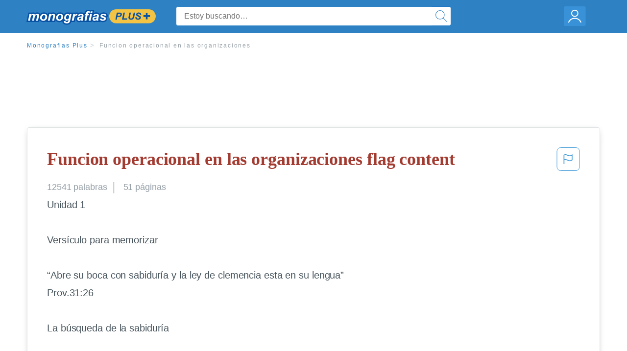

--- FILE ---
content_type: text/html; charset=UTF-8
request_url: https://www.monografias.com/docs/Funcion-operacional-en-las-organizaciones-PKPDHAVFJ8UNZ
body_size: 2398
content:
<!DOCTYPE html>
<html lang="en">
<head>
    <meta charset="utf-8">
    <meta name="viewport" content="width=device-width, initial-scale=1">
    <title></title>
    <style>
        body {
            font-family: "Arial";
        }
    </style>
    <script type="text/javascript">
    window.awsWafCookieDomainList = ['monografias.com','cram.com','studymode.com','buenastareas.com','trabalhosfeitos.com','etudier.com','studentbrands.com','ipl.org','123helpme.com','termpaperwarehouse.com'];
    window.gokuProps = {
"key":"AQIDAHjcYu/GjX+QlghicBgQ/[base64]",
          "iv":"EkQVSAFw8QAAAJVm",
          "context":"SnAEL2OgOfTE0GDlca3waRhFvSJdm3u/TY/[base64]/EynjOA5KjUGHNTDODxcSGQq7qddxmxFXFdWf/DI3zIxXh6MDIj0/AaNVvtkqtBMhdXvK5CaP4zirfxwDba+3ipppi8Qr0pk88mcpDch2ndASufJPX8OBHhxhSumidUS+pRvF8MwppGO1yQnKCGk1mApn/19vRZOUg81ceutaSFOU/NDbQ7uDqc0oU1ma5Rq+67SG8n5q9DNaNynLa5wh+VmvrpNgwWiFxjuEkpG3jd3IK6G2IWIGKRqhSYS74FahB1J59uhwVhgJO9PTESHYGjG7c6y/DxBrIa+zN96mBlv2Yj7yhnSLYU+B9biOdZcK7KkDbXFlKWXSybLCvGxAU8GGLaCdnQ6Dbq+KwMKz2BY6E30xUveKjD9aQAxvR+ZYlzFlTtAa13MG1ac7gX31GUgIbtlrUyyRepSPD+wtubonU3uGZ6z4dNDb9qoZaaePwXFlOB1dyg=="
};
    </script>
    <script src="https://ab840a5abf4d.9b6e7044.us-east-2.token.awswaf.com/ab840a5abf4d/b0f70ab89207/06324290ec11/challenge.js"></script>
</head>
<body>
    <div id="challenge-container"></div>
    <script type="text/javascript">
        AwsWafIntegration.saveReferrer();
        AwsWafIntegration.checkForceRefresh().then((forceRefresh) => {
            if (forceRefresh) {
                AwsWafIntegration.forceRefreshToken().then(() => {
                    window.location.reload(true);
                });
            } else {
                AwsWafIntegration.getToken().then(() => {
                    window.location.reload(true);
                });
            }
        });
    </script>
    <noscript>
        <h1>JavaScript is disabled</h1>
        In order to continue, we need to verify that you're not a robot.
        This requires JavaScript. Enable JavaScript and then reload the page.
    </noscript>
</body>
</html>

--- FILE ---
content_type: text/html; charset=utf-8
request_url: https://www.monografias.com/docs/Funcion-operacional-en-las-organizaciones-PKPDHAVFJ8UNZ
body_size: 13213
content:
<!DOCTYPE html>
<html  lang="es">

<head>
    <!--onetrust-->
    <script type="text/javascript" src="https://cdn.cookielaw.org/consent/21908a05-6e83-4dbd-b8c6-bc84c4c5e5fd/OtAutoBlock.js" ></script>
    <!--end onetrust-->        <script data-ot-ignore type="text/javascript" src="https://ab840a5abf4d.edge.sdk.awswaf.com/ab840a5abf4d/b0f70ab89207/challenge.compact.js" defer></script>
    <meta charset="utf-8" />
    <meta http-equiv="x-ua-compatible" content="IE=edge">
    <meta http-equiv="x-ua-compatible" content="IE=11">
    <script data-ot-ignore type="text/javascript">
    /*load css if critical css*/!function(e){"use strict";var n=function(n,t,o){function i(e){return a.body?e():void setTimeout(function(){i(e)})}function r(){l.addEventListener&&l.removeEventListener("load",r),l.media=o||"all"}var d,a=e.document,l=a.createElement("link");if(t)d=t;else{var s=(a.body||a.getElementsByTagName("head")[0]).childNodes;d=s[s.length-1]}var f=a.styleSheets;l.rel="stylesheet",l.href=n,l.media="only x",i(function(){d.parentNode.insertBefore(l,t?d:d.nextSibling)});var u=function(e){for(var n=l.href,t=f.length;t--;)if(f[t].href===n)return e();setTimeout(function(){u(e)})};return l.addEventListener&&l.addEventListener("load",r),l.onloadcssdefined=u,u(r),l};"undefined"!=typeof exports?exports.loadCSS=n:e.loadCSS=n}("undefined"!=typeof global?global:this);
    </script>
    <!--global head tags-->
    <!--critical css-->	
    <style>.search-box__svg-middle{vertical-align:middle}.search-box__svg{max-height:1.5rem;max-width:1.5rem}.search-box__input,input{border:1px solid #e1e4e5}*,button{box-sizing:border-box}a,button{text-decoration:none}.cursor-pointer,button{cursor:pointer}.search-box__icon [class*=" icon-"]::before,.vert-align-middle{vertical-align:middle}html{-webkit-font-smoothing:antialiased;-webkit-text-size-adjust:none;text-size-adjust:none}body,div,form,h1,header,html,li,nav,section,ul{margin:0;padding:0}article,header,nav,section{display:block}.row{max-width:75rem;margin-left:auto;margin-right:auto}.row::after,.row::before{content:' ';display:table}.row::after{clear:both}.row .row{margin-left:-.625rem;margin-right:-.625rem}.columns{width:100%;float:left;padding-left:.625rem;padding-right:.625rem}.columns:last-child:not(:first-child){float:right}.row.row.columns{float:none}.small-2{width:16.6666666667%}.small-3{width:25%}.small-7{width:58.3333333333%}.small-12{width:100%}@media screen and (min-width:40em){.row .row{margin-left:-.9375rem;margin-right:-.9375rem}.columns{padding-left:.9375rem;padding-right:.9375rem}.medium-2{width:16.6666666667%}.medium-3{width:25%}.medium-7{width:58.3333333333%}}@media screen and (min-width:64em){.large-3{width:25%}.large-6{width:50%}}a{color:#2e81c3}.burger{margin-right:1rem;position:relative}input{color:#435059;font-size:1rem;padding:.8rem 1rem;transition:all .2s ease-in-out;-webkit-transition:all .2s ease-in-out;border-radius:.3em}input[type=text]{display:block;width:100%}.heading-l{line-height:1.35em;margin-bottom:.3125em;font-size:2.25rem;font-weight:300}.text-xl{line-height:1.6em;margin-bottom:.9375em;font-size:1.5rem}.weight-500{font-weight:500}.weight-600{font-weight:600}.serif{font-family:'Times New Roman',Georgia,serif;font-family:"Times New Roman",Georgia,Serif}.text-color-primary{color:#a33b31}[class*=" icon-"]::before{speak:none;line-height:1;-webkit-font-smoothing:antialiased;font-family:stm-global-icons!important;font-style:normal!important;font-weight:400!important;font-variant:normal!important;text-transform:none!important}.icon-ui-24-search::before{content:y}button{background-color:#2e81c3;border:1px solid #2e81c3;color:#fff;display:inline-block;line-height:2.2rem;margin:0 0 .9375rem;padding:0 1.125rem;text-align:center;white-space:nowrap;font-size:16px;border-radius:1.125rem}.icon--account{height:60px;width:55px;background-image:url(//assets.monografias.com/1.17/images/logos/monografias/user-icon-monografias.svg);background-position:center;background-repeat:no-repeat}.essay-details{display:block;margin-bottom:1rem}.essay-details__item{font-weight:400;color:#959fa6;font-size:.9em}.essay-details>:last-child::after{content:' ';margin:0}.nav-breadcrumbs{display:block;margin-bottom:1.3em}.no-margin--bottom,.paper-body>:last-child,.vert-center{margin-bottom:0}.nav-breadcrumbs__item{font-weight:500;color:#959fa6;font-size:.75rem;letter-spacing:.15em}.nav-breadcrumbs>:last-child::after{content:' ';margin:0}.paper-body{display:block;font-size:1.25em;line-height:1.8em;overflow-wrap:break-word;padding:2em;word-wrap:break-word;-webkit-border-radius:.25rem;-moz-border-radius:.25rem;-ms-border-radius:.25rem;border-radius:.25rem;-webkit-box-shadow:0 3px 13px -5px rgba(0,0,0,.3);-moz-box-shadow:0 3px 13px -5px rgba(0,0,0,.3);box-shadow:0 3px 13px -5px rgba(0,0,0,.3);border:1px solid #e1e4e5}@media screen and (max-width:39.9375em){.paper-body{font-size:1.1rem;line-height:1.6rem;padding:1em}}.paper-body__cta{bottom:2rem;height:5rem;padding:2rem;position:absolute;width:100%;z-index:1;background-color:#fff;left:0}.search-box,.search-box__input{display:inline-block;position:relative;width:100%}.paper-body__cta-no-bg{background-color:transparent}.search-box__input{font-size:1rem;height:3.75rem;z-index:1;border-radius:4px;margin:0;padding:1.25rem 3.75rem 1.25rem 1.875rem}.search-box__input--auto{box-shadow:none;background-color:#fff;border:1px solid #e1e4e5}.search-box__input--gray-bg{box-shadow:none;background-color:#fafafa;border:1px solid #e1e4e5}.search-box__input--splat-header{height:2.5rem;margin:0;padding:.25rem 2.5rem .25rem 1rem}@media screen and (max-width:39.9375em){.search-box__input--splat-header{border-radius:0;padding-right:.5rem}}.search-box__button{display:block;height:60px;position:absolute;width:60px;z-index:2;-webkit-border-radius:0 4px 4px 0;-moz-border-radius:0 4px 4px 0;-ms-border-radius:0 4px 4px 0;border-radius:0 4px 4px 0;margin:0;outline:0;padding:0;right:0;top:0}.search-box__button--splat-header{border-width:1px 1px 1px 0;height:2.5rem;width:2.5rem;background-color:#fafafa;border-bottom:1px solid #e1e4e5;border-left:0;border-right:1px solid #e1e4e5;border-top:1px solid #e1e4e5}@media screen and (max-width:39.9375em){.search-box__button--splat-header{display:none}.header-splat__logo-container{background-image:url(//assets.monografias.com/1.17/images/logos/monografias/logo-monografias-mobile.svg); background-size:auto}}.search-box__icon{font-size:22px;line-height:3.75rem;text-align:center;color:#2e81c3}.search-box__icon--splat-header{line-height:2.35rem}.header-splat{min-width:280px;background-color:#2e81c3;border-bottom:1px solid #2e81c3;padding:.8125rem 0}.header-splat__logo-container{display:block;height:100%;max-width:265px;background-image:url(//assets.monografias.com/1.17/images/logos/monografias/logo-monografias-mobile.svg);background-position:left center;background-repeat:no-repeat}.header-splat__logo-container--mgfs{position:relative;right:10px;top:2px}@media screen and (min-width:40em){.header-splat__logo-container{background-image:url(//assets.monografias.com/1.17/images/logos/monografias/logo-monografias-mobile.svg)}}@media screen and (min-width:64em){.header-splat__logo-container{background-size:auto;min-width:237px;background-image:url(//assets.monografias.com/1.17/images/logos/monografias/logo-monografias.svg)}}.header-splat__search-box{box-shadow:none}@media screen and (max-width:39.9375em){.header-splat__search-box{position:absolute;top:4.1rem;visibility:hidden;left:0}.header-splat__search-box--custom-nav{position:fixed;top:5.5rem}.no-border--small{border:0}}.header-splat__search-toggle-container{cursor:pointer;display:block;font-size:1.5rem;height:2.3rem;position:absolute;right:10.5rem;top:.3rem;visibility:visible;width:2.3rem}.header-splat__search-toggle-container--custom-nav{right:0;top:.8rem}.header-splat__icon-ui-24-search-toggle{font-size:1.75rem;color:#fff;line-height:.5}.top-nav{padding:1.25rem;position:fixed;text-align:left;width:100%;z-index:3;color:#737a80}.position-relative,.top-nav--slim,.vert-center{position:relative}.top-nav--slim{height:4.125rem;padding:.5rem}.unstyled{list-style:none}.full-height{height:100%}.vert-center{top:50%;margin-top:0;transform:translateY(-50%)}@media screen and (min-width:40em){.header-splat__search-toggle-container{visibility:hidden}.vert-center--medium{position:relative;top:50%;margin-bottom:0;margin-top:0;transform:translateY(-50%)}}.center{text-align:center}.align-right{text-align:right}.margin-0-5{margin-bottom:.5rem}.no-padding{padding:0}@media screen and (max-width:39.9375em){.no-box-shadow--small{box-shadow:none}.no-padding--small{padding:0}}.padding-top-1{padding-top:1rem}.brand-primary{color:#2e81c3}.display-block{display:block}.display-inline-block{display:inline-block}.capitalize{text-transform:capitalize}body{line-height:normal;color:#47545c;font:16px Helvetica,Arial,sans-serif;letter-spacing:-.1px}.heading-m{word-wrap:break-word}.card__content{word-wrap:break-word}.rhino-slot{margin-bottom:1rem}@media screen and (max-width:39.9375em){.section--footer{padding-bottom:60px!important}#essay_ad_top{height:50px;min-width:300px;max-width:320px;overflow:hidden;margin:auto auto 2rem}#essay_ad_related{height:250px;width:300px;margin:auto}}@media screen and (min-width:40em){.section--footer{padding-bottom:100px!important}#essay_ad_top{height:90px;min-width:728px;max-width:970px;overflow:hidden;margin:auto auto 2rem}#essay_ad_related{min-height:90px;max-height:250px;min-width:300px;max-width:970px;margin:auto}}.essay-heading-title{display:flex;justify-content: space-between;}.btn-content-flagging{color:#419ad9;cursor: pointer;}</style>
    		<!--async css-->
    		<script data-ot-ignore>loadCSS('//assets.monografias.com/1.17/css/monografias.1.17.173.min.css');</script>
    <!--route specific sync tags-->
            <script data-ot-ignore>
        window.dataLayer = window.dataLayer || [];
        var gtmEnv = 'true' ? 'production' : 'development';
        dataLayer.push({"environment": gtmEnv});
        dataLayer.push({"version":"3.0.66"});
    </script>
    
    <!-- Google Tag Manager -->
    <script data-ot-ignore type="text/javascript">(function(w,d,s,l,i){w[l]=w[l]||[];w[l].push(
    {'gtm.start': new Date().getTime(),event:'gtm.js'}
    );var f=d.getElementsByTagName(s)[0],
    j=d.createElement(s),dl=l!='dataLayer'?'&l='+l:'';j.setAttributeNode(d.createAttribute('data-ot-ignore'));j.setAttribute('class','optanon-category-C0001');j.async=true;j.src=
    '//www.googletagmanager.com/gtm.js?id='+i+dl;f.parentNode.insertBefore(j,f);
    })(window,document,'script','dataLayer','GTM-WWXZ229');</script>
    <!-- End Google Tag Manager -->
    <meta name="viewport" content="width=device-width, initial-scale=1.0" />

    <!--  -->
    <title>Funcion operacional en las organizaciones | Monografías Plus</title>
    <!-- 
 -->

    <!--  -->
    <meta name="description" content="Unidad 1 Versículo para memorizar “Abre su boca con sabiduría y la ley de clemencia esta en su lengua” Prov.31:26 La búsqueda de la sabiduría Día 1 La Mujer...">
    <!-- 
 -->

    <meta name="HandheldFriendly" content="True" />

    <link rel="canonical" href="https://www.monografias.com/docs/Funcion-operacional-en-las-organizaciones-PKPDHAVFJ8UNZ" />




    <script>
        try {
            window.localStorage.setItem('splat.languageCode', 'es');
        } catch (err) {
            console.log('could not save language code to LC');
        }
    </script>
</head>
<body>
    
    <!-- Google Tag Manager (noscript) -->
    <noscript><iframe src="https://www.googletagmanager.com/ns.html?id=GTM-WWXZ229" height="0" width="0" style="display:none;visibility:hidden"></iframe></noscript>
    <!-- End Google Tag Manager (noscript) -->
    
    <header class="header-splat no-padding">
        <nav class="row top-nav top-nav--slim">
            <div class="columns small-7 medium-3 large-3 full-height">
                <a href="https://www.monografias.com/plus" class="header-splat__logo-container header-splat__logo-container--mgfs"  ></a>
            </div>
            <div class="columns position-relative small-2 medium-7 large-6 full-height">
                <div class="search-box header-splat__search-box header-splat__search-box--custom-nav vert-center--medium " id="header-search-box">
                    <form class="toggle-trigger" action="https://www.monografias.com/search" method="GET">
                        <input name="query" type="text" class="search-box__input search-box__input search-box__input--auto search-box__input--splat-header"
                            placeholder="Estoy buscando…">
                        <input type="hidden" name="lang" value="es"/>
                        <button class="search-box__button search-box__button--splat-header" type="submit">
                            <div class="search-box__svg-cont">
                                <img class="search-box__svg search-box__svg-middle" src="//assets.monografias.com/1.17/images/icons/monografias/magnifying-glass.svg">
                            </div>
                        </button>
                    </form>
                </div>
                <div class="header-splat__search-toggle-container header-splat__search-toggle-container--custom-nav" data-bv-click="toggleClass('conditionally-visible'):'header-search-box';">
                    <div class="search-box__svg-cont">
                        <img class="search-box__svg search-box__svg-middle" src="//assets.monografias.com/1.17/images/icons/monografias/magnifying-glass-mobile.svg">
                    </div>
                </div>
            </div>
            <div class="columns small-3 medium-2 large-3 full-height align-right">
                <div class="burger full-height vert-align-middle display-inline-block cursor-pointer position-relative">
                    <a
                        href="https://www.monografias.com/dashboard?lang=es"
                        rel="nofollow"
                        class="vert-center icon--account display-block">
                    </a>
                </div>
            </div>
        </nav>
    </header>

    <div class="tpw-main-container">
        <script>
    //document-related vars
    window.monografias = window.monografias || {};
    window.monografias.document = window.monografias.document || {};
    window.monografias.document.page_count = 51;
    window.monografias.documentId = 'PKPDHAVFJ8UNZ';
</script>
<section class="row small-12 columns">
    <nav class="nav-breadcrumbs padding-top-1 padding-bottom-1">
            <a href="/plus" class="nav-breadcrumbs__item capitalize brand-primary">Monografias Plus</a>
            <a class="nav-breadcrumbs__item">Funcion operacional en las organizaciones</a>
    </nav>
</section>
<div class="rhino-slot center" id="essay_ad_top"></div>
<section class="row columns">
    <article class="">
        <div class="row">
            <div class="columns small-12 position-relative">
                <main>
                    <div class="position-relative paper-body text-xl display-block no-border--small no-box-shadow--small no-padding--small">
                        <div class="essay-heading-title">
                            <h1
                                class="heading-l serif weight-600 text-color-primary margin-0-5">
                                Funcion operacional en las organizaciones flag content
                            </h1>
                                
                                <span class="btn-content-flagging" id="content-flagging-btn" role="button">
                                    <svg width="48" height="49" viewBox="0 0 48 49" fill="none" xmlns="http://www.w3.org/2000/svg">
                                        <rect x="1" y="0.5" width="46" height="47.0413" rx="7.5" stroke="currentcolor"/>
                                        <path d="M16.1668 34.0413H14.5V15.2062L14.9167 14.9561C17.667 13.206 20.2506 14.2061 22.7508 15.2062C25.5844 16.3729 28.168 17.373 31.5017 14.9561L32.8351 14.0394V26.1239L32.5018 26.3739C28.418 29.3742 25.0844 28.0408 22.0841 26.7906C19.9172 25.9572 18.0837 25.2071 16.1668 26.1239V34.0413ZM18.0837 24.0404C19.6672 24.0404 21.2507 24.6238 22.7508 25.2905C25.4177 26.3739 28.0013 27.374 31.1683 25.2905V17.2064C27.668 19.0399 24.751 17.8731 22.0841 16.7897C19.9172 15.9562 18.0837 15.2062 16.1668 16.1229V24.2904C16.8336 24.1237 17.417 24.0404 18.0837 24.0404Z" fill="currentcolor"/>
                                    </svg>
                                </span>
                                <script type="text/javascript" defer src="/s/js/contentFlagging.min.js?v=3.0.66"></script>
                                <div class="content-flagging-modal sb-modal" id="content-flagging-reason-modal" style="display:none">
                                    <div class="sb-modal-dialog small-11 large-4">
                                        <div class="sb-modal-content">
                                            <div class="sb-modal-header">
                                                <div class="row small-12">
                                                    <h2 class="columns small-10 sb-modal-title">Denunciar este documento</h2>
                                                    <div class="columns small-2">
                                                        <span class="sb-close">&times;</span>
                                                    </div>            
                                                </div>         
                                            </div>
                                            <div class="sb-modal-body">
                                                <h3 class="heading-s">Seleccione un motivo</h3>
                                                <div class="content-flagging-reasons">
                                                    <div class="content-flagging-reason">
                                                        <input type="radio" name="reportreason" value="copyright-other-ip-infringement" id="copyright"/>
                                                        <label for="copyright">
                                                            <div>Derechos de autor u otras infracciones de propiedad intelectual</div>
                                                            <div class="sub-label">Por ejemplo: uso no autorizado de contenido protegido por derechos de autor</div>
                                                        </label>
                                                    </div>
                                
                                                    <div class="content-flagging-reason">
                                                        <input type="radio" name="reportreason" value="privacy-violations" id="privacyViolations"/>
                                                        <label for="privacyViolations">
                                                            <div>Violación de la privacidad</div>
                                                            <div class="sub-label">Por ejemplo: la divulgación no autorizada de información personal</div>
                                                        </label>
                                                    </div>
                                
                                
                                                    <div class="content-flagging-reason">
                                                        <input type="radio" name="reportreason" value="" id="inappropriateContent"/>
                                                        <label for="inappropriateContent">
                                                            <div>Contenido inapropiado</div>
                                                            <div class="sub-label">Por ejemplo: contenido relacionado con terrorismo, protección de menores, etc.</div>
                                                        </label>
                                                    </div>
                                                </div>
                                                
                                                <div class="content-flagging-cta">
                                                <button class="cancel-cta" >Cancelar</button>
                                                <button
                                                    class="next-cta button--disabled"
                                                    disabled
                                                >Siguiente</button>
                                                </div>
                                            </div>
                                        </div>
                                    </div>
                                </div>
                                <div class="content-flagging-modal sb-modal" id="content-flagging-confirmation-modal" style="display:none">
                                    <div class="sb-modal-dialog small-11 large-4">
                                        <div class="sb-modal-content">
                                            <div class="sb-modal-header">
                                                <div class="row small-12">
                                                    <h2 class="columns small-10 sb-modal-title">Será redirigido</h2>
                                                    <div class="columns small-2">
                                                        <span class="sb-close">&times;</span>
                                                    </div>            
                                                </div>         
                                            </div>
                                            <div class="sb-modal-body">
                                                <div class="content-flagging-confirmation-txt">
                                                    Al hacer clic en &quot;continuar&quot;, será llevado a nuestro formulario para informar un incidente y enviar una solicitud de eliminación de contenido.
                                                </div>
                                                <div class="content-flagging-cta">
                                                <button class="cancel-cta">Cancelar</button>
                                                <button class="next-cta">Continuar</button>
                                                </div>
                                            </div>
                                        </div>
                                    </div>
                                </div>                        </div>
                        <div class="essay-details no-margin--bottom">
                                <span class="essay-details__item">12541 <span>palabras</span></span>
                                <span class="essay-details__item">51 páginas</span>
                        </div>
                        <div class="paper-body__gradient paper-body__gradient--bottom paper-body__gradient--bottom-abs"></div>
                        <div class="center paper-body__cta paper-body__cta-no-bg">
                            <a
                                class="button button--large-height button--squarish"
                                href="/document/PKPDHAVFJ8UNZ?lang=es"
                                rel="nofollow">
                                    Ver más
                                </a>
                        </div>
                                        <span class="document__preview">Unidad 1<br />
<br />
Versículo para memorizar<br />
<br />
“Abre su boca con sabiduría y la ley de clemencia esta en su lengua”<br />
Prov.31:26<br />
<br />
La búsqueda de la sabiduría<br />
<br />
Día 1    La Mujer Sabia<br />
<br />
Como madres tenemos preguntas y queremos saber como ser madres excelentes, como poder tener un matrimonio exitoso al igual que una vida plena. Todo esto lo encontramos en la fuente inagotable y de sabiduría que es la palabra de Dios.  Así que empecemos:<br />
<br />
Pasaje Proverbios 31: 10-31<br />
<br />
1.-  De proverbios 31 del 13 al 34 haz una lista de las labores domésticas ejecutadas por la mujer en este pasaje:<br />
<br />
2.-   Relaciona el número correspondiente a cada una de las siguientes cualidades de la mujer Confiable 				versículo 20 Trabajadora incansable	versículo</span>
                                        <a
                                            href="/document/PKPDHAVFJ8UNZ?lang=es"
                                            class="document__middle cursor-pointer"
                                            rel="nofollow"
                                            style="color: #3174a3;"><i>&hellip;ver más&hellip;</i></a>
                                        <br/>
                                        <br/>
                                        <span class="document__preview">Empieza desde ahora aprovechar este tiempo para    |<br />
|obtener sabiduría de la palabra de Dios.                                                                                                 |<br />
|Si tus hijos ya son mayores aprovecha el tiempo para leer la Biblia y orar cuando estés en la sala de espera del medico, esperando a tus |<br />
|hijos a la salida del colegio o en cada momento oportuno.                                                                                |<br />
<br />
Día 4      El Llamado de la Sabiduría<br />
<br />
El estudio de la Biblia de hoy podría representar un reto para ti.  Después de leer las escrituras, deberás tomar una decisión.  ¿Realmente deseo conocer la verdad acerca de la crianza de mis hijos?  ¿Estoy dispuesta a hacer todo lo necesario para ser la mejor madre posible?<br />
<br />
Pasaje Proverbios: 1: 20-2-11<br />
<br />
1.-   ¿Cómo se representa a la sabiduría?<br />
<br />
2.-   ¿Cuál es el llamado de la sabiduría? Versículos 22,23<br />
<br />
3.-   ¿Qué sucede cuando ignoramos la sabiduría?<br />
<br />
4.-    ¿Cómo podemos descubrir el conocimiento de Dios? Lee proverbios 2: 1-5<br />
<br />
5.-   Lee 1ª. Corintios 1:20-31  y responde  ¿Qué dice el versículo 21 acerca de la sabiduría? ¿Qué dicen los versículos 21 y 25 acerca de la sabiduría del mundo? ¿Como nos da Dios su sabiduría según versículo 30?<br />
<br />
ORACION: Padre te pido que me</span>
                                        <br/>
                    </div>
                </main>
            </div>
        </div>
    </article>
</section>
<section class="row ">
    <div class="columns position-relative
        large-12">
        <div class="">
            <div id="essay_ad_related"></div>
            <h2
                class="heading-m heading-s padding-top-1 margin-2 weight-400 light-gray center uppercase">
                    Documentos relacionados
            </h2>
        </div>
        <section class="">
            <ul class="unstyled">
                <li>
                    <div class="card card--box-shadow no-border--small no-box-shadow--small no-padding--small">
                        <a class="card__title " href="/docs/Funcion-operacional-en-las-organizaciones-FKP6YZKRLLCP">
                            <h6
                                class=" text-color-secondary serif heading-m">Funcion operacional en las organizaciones
                            </h6>
                        </a>
                        <span class="card__caption card__caption weight-300 mid-gray text-s">12535 palabras | 51 páginas</span>
                        <div class="card__content-footer-container ">
                            <p class="card__content text-s ">FUNCION OPERACIONAL EN LAS ORGANIZACIONES

1.1	Definición y Concepto.
1.2	Historia de la Administración de Operaciones
1.3	Función de Operaciones
1.4	Un Marco Teórico en las decisiones de Operaciones
1.5	Oferta, Demanda y Pronostico
1.6	Análisis de Casos

Objetivo: 
“Establecer de manera clara y específica la interrelación entre la función de las organizaciones y la Ingeniería Industrial”.

Definición
Los Ingenieros Industriales han sido siempre Ingenieros de integración. Mientras el&hellip;.</p>
                            <div class="row card__footer-links ">
                                <div class="columns">
                                    <a class="card__footer  text-xs" href="/docs/Funcion-operacional-en-las-organizaciones-FKP6YZKRLLCP">
                                    <span class="text-color-secondary weight-500">
                                        ver más
                                    </span>
                                    </a>
                                </div>
                            </div>
                        </div>
                    </div>
                </li>
                <li>
                    <div class="card card--box-shadow no-border--small no-box-shadow--small no-padding--small">
                        <a class="card__title " href="/docs/Esquema-manual-sistema-gesti%C3%B3n-integrado-PKTZG2UYSWVA">
                            <h6
                                class=" text-color-secondary serif heading-m">Esquema manual sistema gestión integrado
                            </h6>
                        </a>
                        <span class="card__caption card__caption weight-300 mid-gray text-s">5064 palabras | 21 páginas</span>
                        <div class="card__content-footer-container ">
                            <p class="card__content text-s ">ESQUEMA DE UN MANUAL DEL SISTEMA DE GESTION INTEGRADO DE CALIDAD, MEDIOAMBIENTE Y SEGURIDAD SEGÚN LAS NORMAS ISO 9001, ISO 14001 Y OHSAS 18001

EMPRESA SERVIMINE LIMITADA

                           Nombre:

                           Rut:

                           Programa:

                           Nombre asignatura		Sistemas de Gestión Integrado

                           Código asignatura		DGN 227

                           Correo Electrónico:

Agosto – 2011

Trabajo:&hellip;.</p>
                            <div class="row card__footer-links ">
                                <div class="columns">
                                    <a class="card__footer  text-xs" href="/docs/Esquema-manual-sistema-gesti%C3%B3n-integrado-PKTZG2UYSWVA">
                                    <span class="text-color-secondary weight-500">
                                        ver más
                                    </span>
                                    </a>
                                </div>
                            </div>
                        </div>
                    </div>
                </li>
                <li>
                    <div class="card card--box-shadow no-border--small no-box-shadow--small no-padding--small">
                        <a class="card__title " href="/docs/Premilitar-P3QFPUPC8GNY">
                            <h6
                                class=" text-color-secondary serif heading-m">Premilitar
                            </h6>
                        </a>
                        <span class="card__caption card__caption weight-300 mid-gray text-s">1183 palabras | 5 páginas</span>
                        <div class="card__content-footer-container ">
                            <p class="card__content text-s ">.4-6
   * Funciones del C.E.O
   * De quien depende el C.E.O
   * Atribuciones del C.E.O
   * Organización de la F.A.N
   * Región estratégica de defensa integral
   * Zona operativa de defensa integral
   * Área de defensa integral
   * Milicia territorial
Conclusión…………………………………………………………..………..7
Anexos…………………………………………………………………………8
Bibliografía………………………………………………………………….....9

Introducción:
Esta investigación tiene como finalidad adquirir  nuevos conocimientos sobre las Comando Estratégico&hellip;.</p>
                            <div class="row card__footer-links ">
                                <div class="columns">
                                    <a class="card__footer  text-xs" href="/docs/Premilitar-P3QFPUPC8GNY">
                                    <span class="text-color-secondary weight-500">
                                        ver más
                                    </span>
                                    </a>
                                </div>
                            </div>
                        </div>
                    </div>
                </li>
                <li>
                    <div class="card card--box-shadow no-border--small no-box-shadow--small no-padding--small">
                        <a class="card__title " href="/docs/Resumen-capitulo-7-del-libro-Chiavenato-FKTV6XYBY">
                            <h6
                                class=" text-color-secondary serif heading-m">Resumen capitulo 7 del libro Chiavenato
                            </h6>
                        </a>
                        <span class="card__caption card__caption weight-300 mid-gray text-s">2113 palabras | 9 páginas</span>
                        <div class="card__content-footer-container ">
                            <p class="card__content text-s ">mundo sufrió un periodo de cambio en todos los aspectos, el mundo de las organizaciones también entro a una etapa de transformaciones fuertes. Este mundo organizacional a pesar del cambio surgido, mantuvo ciertos puntos de vista de autores clásicos, los cuales nunca fueron sustituidos del todo por otro enfoque.
Es así que estos puntos de vista clásicos son revitalizados, ampliados, mejorados  y adaptados a los problemas administrativos al tamaño de las organizaciones hoy, dando origen a un nuevo enfoque&hellip;.</p>
                            <div class="row card__footer-links ">
                                <div class="columns">
                                    <a class="card__footer  text-xs" href="/docs/Resumen-capitulo-7-del-libro-Chiavenato-FKTV6XYBY">
                                    <span class="text-color-secondary weight-500">
                                        ver más
                                    </span>
                                    </a>
                                </div>
                            </div>
                        </div>
                    </div>
                </li>
                <li>
                    <div class="card card--box-shadow no-border--small no-box-shadow--small no-padding--small">
                        <a class="card__title " href="/docs/Lista-De-Verificacion-Para-Un-Sig-PKFKU5YBY">
                            <h6
                                class=" text-color-secondary serif heading-m">Lista De Verificacion Para Un Sig
                            </h6>
                        </a>
                        <span class="card__caption card__caption weight-300 mid-gray text-s">9065 palabras | 37 páginas</span>
                        <div class="card__content-footer-container ">
                            <p class="card__content text-s ">de un listado de verificación (check list) para la realización de un diagnostico situacional para una organizacion, de acuerdo a las Normas ISO 9001:2008, ISO 14001:2004 y OHSAS 18001:2007 de Sistemas de Gestión de la Calidad, Ambiental, de Seguridad y Salud Ocupacional.

   2.&hellip;.</p>
                            <div class="row card__footer-links ">
                                <div class="columns">
                                    <a class="card__footer  text-xs" href="/docs/Lista-De-Verificacion-Para-Un-Sig-PKFKU5YBY">
                                    <span class="text-color-secondary weight-500">
                                        ver más
                                    </span>
                                    </a>
                                </div>
                            </div>
                        </div>
                    </div>
                </li>
                <li>
                    <div class="card card--box-shadow no-border--small no-box-shadow--small no-padding--small">
                        <a class="card__title " href="/docs/Impacto-de-los-videojuegos-en-los-ni%C3%B1os-FKAGYQZBY">
                            <h6
                                class=" text-color-secondary serif heading-m">Impacto de los videojuegos en los niños
                            </h6>
                        </a>
                        <span class="card__caption card__caption weight-300 mid-gray text-s">1303 palabras | 6 páginas</span>
                        <div class="card__content-footer-container ">
                            <p class="card__content text-s ">BENEFICIOS SOCIALES

   1. QUE ES UN BENEFICIO SOCIAL EN UNA ORGANIZACION.

Los beneficios sociales favorecen el sentimiento de pertenencia a la organización y hacen sentir a los empleados más implicados en la entidad. El conjunto de estas iniciativas se determinan en función de diversos criterios sociales y de empresa saludable y se acuerdan por dos vías: por convenio colectivo y vía acuerdo individual entre empresa y empleado(-s).
Dentro de este último objetivo, todo proyecto relacionado con&hellip;.</p>
                            <div class="row card__footer-links ">
                                <div class="columns">
                                    <a class="card__footer  text-xs" href="/docs/Impacto-de-los-videojuegos-en-los-ni%C3%B1os-FKAGYQZBY">
                                    <span class="text-color-secondary weight-500">
                                        ver más
                                    </span>
                                    </a>
                                </div>
                            </div>
                        </div>
                    </div>
                </li>
                <li>
                    <div class="card card--box-shadow no-border--small no-box-shadow--small no-padding--small">
                        <a class="card__title " href="/docs/Trastornos-de-conducta-FKJWLLXZMY">
                            <h6
                                class=" text-color-secondary serif heading-m">Trastornos de conducta
                            </h6>
                        </a>
                        <span class="card__caption card__caption weight-300 mid-gray text-s">910 palabras | 4 páginas</span>
                        <div class="card__content-footer-container ">
                            <p class="card__content text-s ">ADMINISTRACIÓN

Características principales de la teoría neoclásica
* Énfasis en la práctica de la administración
*Reafirmaciones positivas de los postulados clásicos
*Énfasis en los principios generales de la administración.
* Énfasis en los objetivos y en los resultados
* Eclecticismo de la teoría neoclásica

 1.- Énfasis en la práctica de la administración:
   La teoría neoclásica se caracteriza por un fuerte énfasis en los aspectos prácticos de la administración, por el pragmatismo y por la&hellip;.</p>
                            <div class="row card__footer-links ">
                                <div class="columns">
                                    <a class="card__footer  text-xs" href="/docs/Trastornos-de-conducta-FKJWLLXZMY">
                                    <span class="text-color-secondary weight-500">
                                        ver más
                                    </span>
                                    </a>
                                </div>
                            </div>
                        </div>
                    </div>
                </li>
                <li>
                    <div class="card card--box-shadow no-border--small no-box-shadow--small no-padding--small">
                        <a class="card__title " href="/docs/Niveles-De-Control-F3NGX5VFC8U2Y">
                            <h6
                                class=" text-color-secondary serif heading-m">Niveles De Control
                            </h6>
                        </a>
                        <span class="card__caption card__caption weight-300 mid-gray text-s">1584 palabras | 7 páginas</span>
                        <div class="card__content-footer-container ">
                            <p class="card__content text-s ">Dentro del proceso administrativo existen cuatro funciones fundamentales planeación, organización, ejecución y control. Estas funciones deben ser muy bien conocidas por un gerente. Según Terry a través de estos elementos se puede determinar si se es o no gerente.
La planeación: se refieres a quien, donde, cuando y como se realizaran las actividades.
La organización: se refiere a quien o quienes van ha realizar el trabajo, es decir hay una distribución de la carga.
La ejecución: es esta parte juega&hellip;.</p>
                            <div class="row card__footer-links ">
                                <div class="columns">
                                    <a class="card__footer  text-xs" href="/docs/Niveles-De-Control-F3NGX5VFC8U2Y">
                                    <span class="text-color-secondary weight-500">
                                        ver más
                                    </span>
                                    </a>
                                </div>
                            </div>
                        </div>
                    </div>
                </li>
                <li>
                    <div class="card card--box-shadow no-border--small no-box-shadow--small no-padding--small">
                        <a class="card__title " href="/docs/Auditoria-interna-de-empresa-de-muebles-P3JSMNCMZ">
                            <h6
                                class=" text-color-secondary serif heading-m">Auditoria interna de empresa de muebles
                            </h6>
                        </a>
                        <span class="card__caption card__caption weight-300 mid-gray text-s">23441 palabras | 94 páginas</span>
                        <div class="card__content-footer-container ">
                            <p class="card__content text-s ">DE AUDITORÍA INTERNA EN UNA EMPRESA DE MUEBLES”
I.- INTRODUCCIÓN

Implantación y desarrollo de auditoría interna en una empresa de muebles, es un trabajo que se realizó con el propósito de investigar, estudiar, analizar y dar a conocer conceptos, antecedentes, criterios, normas, técnicas y procedimientos de auditoría aplicables en la auditoría interna a una organización empresarial de comercialización de muebles.

La importancia del estudio del tema se debe a que existen en el campo de trabajo&hellip;.</p>
                            <div class="row card__footer-links ">
                                <div class="columns">
                                    <a class="card__footer  text-xs" href="/docs/Auditoria-interna-de-empresa-de-muebles-P3JSMNCMZ">
                                    <span class="text-color-secondary weight-500">
                                        ver más
                                    </span>
                                    </a>
                                </div>
                            </div>
                        </div>
                    </div>
                </li>
                <li>
                    <div class="card card--box-shadow no-border--small no-box-shadow--small no-padding--small">
                        <a class="card__title " href="/docs/Milicia-estudiantil-de-la-unefa-FKSYGGFJ8G2Z">
                            <h6
                                class=" text-color-secondary serif heading-m">Milicia estudiantil de la unefa
                            </h6>
                        </a>
                        <span class="card__caption card__caption weight-300 mid-gray text-s">1109 palabras | 5 páginas</span>
                        <div class="card__content-footer-container ">
                            <p class="card__content text-s ">Instituto Universitario Politécnico de las Fuerzas Armadas Nacionales (IUPFAN), siendo así que esta pasaría a ser, como dicta su lema, abierta al público, a todos los ciudadanos y ciudadanas que quisieran asistir a sus aulas. Al mismo tiempo se vuelve cuna para que todos aquellos que quisieran voluntariamente organizarse y registrarse por la Comandancia General de la Milicia Nacional Bolivariana, quedando bajo su mando y conducción así lo hiciera,&hellip;.</p>
                            <div class="row card__footer-links ">
                                <div class="columns">
                                    <a class="card__footer  text-xs" href="/docs/Milicia-estudiantil-de-la-unefa-FKSYGGFJ8G2Z">
                                    <span class="text-color-secondary weight-500">
                                        ver más
                                    </span>
                                    </a>
                                </div>
                            </div>
                        </div>
                    </div>
                </li>
            </ul>
        </section>
    </div>
</section>
<section class="row ">
    <div class="columns position-relative
        large-12">
        <section class="section ">
            <div class="container">
                <div class="row">
                    <div class="columns ">
                        <div class="section-heading ">
                            <h2
                                class="align-left margin-2 heading-m" >
                                    Ensayos populares
                            </h2>
                        </div>
                    </div>
                </div>
                <div class="row" id="popular-tags-visible">
                    <div class="small-12 columns tag-block columns-small-1 columns-medium-2 columns-large-2">
                        <ul>
                            <li class="margin-1">
                                <a 
                                    href="/docs/Conflicto-politico-en-colombia-FK6D7SVPJDGNZ" 
                                    title="Conflicto politico en colombia"
                                    class="mid-gray brand-primary--hover">Conflicto politico en colombia</a>
                            </li>
                            <li class="margin-1">
                                <a 
                                    href="/docs/Pueblos-Preamericanos-F3G87STFC8UNY" 
                                    title="Pueblos Preamericanos"
                                    class="mid-gray brand-primary--hover">Pueblos Preamericanos</a>
                            </li>
                            <li class="margin-1">
                                <a 
                                    href="/docs/Historia-clinica-infarto-agudo-al-miocardio-F3TDHAVPC8G2Y" 
                                    title="Historia clinica infarto agudo al miocardio"
                                    class="mid-gray brand-primary--hover">Historia clinica infarto agudo al miocardio</a>
                            </li>
                            <li class="margin-1">
                                <a 
                                    href="/docs/Plan-unico-de-cuentas-P3BD7STPJDG2Y" 
                                    title="Plan unico de cuentas"
                                    class="mid-gray brand-primary--hover">Plan unico de cuentas</a>
                            </li>
                            <li class="margin-1">
                                <a 
                                    href="/docs/PRINCIPIO-DE-PROSECUCI%C3%93N-JUDICIAL-EN-EL-AMPARO-PK787AVPJDUNY" 
                                    title="PRINCIPIO DE PROSECUCIÓN JUDICIAL EN EL AMPARO"
                                    class="mid-gray brand-primary--hover">PRINCIPIO DE PROSECUCIÓN JUDICIAL EN EL AMPARO</a>
                            </li>
                            <li class="margin-1">
                                <a 
                                    href="/docs/Como-funciona-telescopio-hubble-P3DD7SVPCDG2Z" 
                                    title="Como funciona telescopio hubble"
                                    class="mid-gray brand-primary--hover">Como funciona telescopio hubble</a>
                            </li>
                        </ul>
                    </div>
                </div>
            </div>
        </section>
    </div>
</section>
<a href="/content/access" rel="nofollow"></a>
<script type="application/ld+json">
{
  "@context": "https://schema.org",
  "@type": "BreadcrumbList",
  "itemListElement": [{
    "@type": "ListItem",
    "position": 1,
    "item": {
      "@id": "https://www.monografias.com/",
      "name": "Home Page"
    }
  },{
    "@type": "ListItem",
    "position": 2,
    "item": {
      "@id": "https://www.monografias.com/",
      "name": "Free Essays"
    }
  },{
    "@type": "ListItem",
    "position": 3,
    "item": {
      "@id": "https://www.monografias.com/docs/Funcion-operacional-en-las-organizaciones-PKPDHAVFJ8UNZ",
      "name": "Funcion operacional en las organizaciones"
    }
  }]
}
</script>
<script>
        
     window.splatconfig = {"PUBLIC_DOCUMENT_ID_PROP":"document_id","PUBLIC_HOME_URL":"https://www.monografias.com/plus","PUBLIC_GOOGLE_RECAPTCHA_SITE_KEY":"6LehWiUUAAAAAGikQR2wSJHSZLrMzzr_2gChUahN","PUBLIC_ROUTE_SPA_HANDLER_COPYRIGHT":"react","PUBLIC_FACEBOOK_APP_VERSION":"v12.0","PUBLIC_ROUTE_SPA_HANDLER_PAYMENT":"react","PUBLIC_SUPPORT_EMAIL":"support@monografias.com","PUBLIC_SECURE_BASE_URL":"https://www.monografias.com","PUBLIC_ROUTE_SPA_HANDLER_PRIVACY":"react","PUBLIC_EXTERNAL_API_URL":"https://api.monografias.com","PUBLIC_CHECKOUT_WORLDPAY_TIMEOUT":"29","PUBLIC_ENABLE_TCF_API_2_2":true,"PUBLIC_DISCLAIMER_CONTACT_US":"https://monografias.zendesk.com/hc/es/requests/new","PUBLIC_IS_OFFICIAL_PRODUCTION":true,"PUBLIC_SEARCH_LIMIT":"50","PUBLIC_ERRORS_SENTRY_SRC":"//3862798366c94e19b7ce9671fab51d59@sentry.io/294856","PUBLIC_SPLAT_API_VERSION":"2","PUBLIC_ROUTE_SPA_HANDLER_SIGNUP":"react","PUBLIC_ROUTE_SPA_HANDLER_AUTHEMAIL":"react","PUBLIC_HOSTED_PAYMENT_POLL_INTERVAL":"5000","PUBLIC_LANGUAGE_CODE":"es","PUBLIC_ROUTE_SPA_HANDLER_TERMS":"react","PUBLIC_SIGNIN_BUTTON_WIDTH":"219px","PUBLIC_ROUTE_SPA_HANDLER_SIGNOUT":"react","PUBLIC_ROUTE_SPA_HANDLER_TERMSWRITING":"react","PUBLIC_SEARCH_ALLOW_LANGUAGE_QUERY":false,"PUBLIC_NG1_TEMPLATE_URL":"https://s3.amazonaws.com/splat-ng1-templates/","PUBLIC_GOOGLE_APP_ID":"993102487312-fnvr1d1mr5sk7eus9b0l9bnicabls51h.apps.googleusercontent.com","PUBLIC_USE_COOKIEBOT":true,"PUBLIC_EXTERNAL_ASSETS_URL":"//assets.monografias.com/1.17/","PUBLIC_GTM_CONTAINER_ID":"GTM-WWXZ229","PUBLIC_SITE_NAME":"Monografías Plus","PUBLIC_HOME_URL_NO_TRAILING_SLASH":true,"PUBLIC_ALLOWED_LANGUAGES":"es,pt","PUBLIC_PAYMENT_PAGE_DISCLAIMER_V1":true,"PUBLIC_NON_SECURE_BASE_URL":"https://www.monografias.com","PUBLIC_BECKETT_CSS_FONTS_URL":"//assets.monografias.com/1.17/css/monografias.fonts.1.17.202.min.css","PUBLIC_USE_GOOGLE_CONSENT_COOKIEBOT":false,"PUBLIC_GOOGLE_SIGNIN_WIDTH":"218","PUBLIC_BECKETT_CSS_ASYNC":true,"PUBLIC_CHECKOUT_WORLDPAY":true,"PUBLIC_FACEBOOK_APP_ID":"168580619833974","PUBLIC_RECURLY_PUB_KEY":"ewr1-mpyQRzZIOaBXI5rkNkbF1G","PUBLIC_HOSTED_PAYMENT_POLL_ATTEMPTS":"24","PUBLIC_SEARCH_ITEM_LABEL":"Resultados","PUBLIC_ONETRUST_KEY":"21908a05-6e83-4dbd-b8c6-bc84c4c5e5fd","PUBLIC_CHECKOUT_WORLDPAY_PAYPAL":true,"PUBLIC_EXTERNAL_PRIVACY_TEMPLATE_URL_ES":"https://assets.coursehero.com/privacy-policies/privacy_policy_ES-LA.html","PUBLIC_HOME_URL_PT":"https://www.monografias.com/pt/plus","PUBLIC_ROUTE_SPA_HANDLER_PAYMENTPROCESSING":"react","PUBLIC_SITE_ID":"25","PUBLIC_SIGNUP_BUTTON_WIDTH":"232px","PUBLIC_SUPPORT_EMAIL_PT":"suporte@monografias.com","PUBLIC_DOCUMENT_COUNT_ESTIMATE":"500,000","PUBLIC_CONTENT_FLAGGING_SERVICE":"monografias","PUBLIC_HTTPS_ONLY":true,"PUBLIC_CONTENT_FLAGGING_ENABLED":true,"PUBLIC_CONTENT_FLAGGING_ENDPOINT":"https://www.learneo.com/legal/illegal-content-notice","PUBLIC_DISABLE_SETTINGS_SOCIAL_ACCOUNTS":true,"PUBLIC_DOMAIN_NAME":"monografias.com","PUBLIC_ROUTE_SPA_HANDLER_SIGNIN":"react","PUBLIC_COOKIE_SIGNED_IN_USERS":true,"PUBLIC_SEARCH_TEMPLATE":"/search?query=%s","PUBLIC_GOOGLE_SIGNUP_WIDTH":"231","PUBLIC_GA_USER_INFO":true,"PUBLIC_EXTERNAL_PRIVACY_TEMPLATE_URL_PT":"https://assets.coursehero.com/privacy-policies/privacy_policy_PT-BR.html","PUBLIC_ROUTE_SPA_HANDLER_PLANS":false,"PUBLIC_BECKETT_CSS_URL":"//assets.monografias.com/1.17/css/monografias.1.17.173.min.css","PUBLIC_VERSION":"5.5.77"};
     
</script>   
    </div>
    
    <footer class="section section--footer ">
        <div class="row">
            <div class="columns small-12 medium-8 align-left">
                <div class="vertical-nav-list ">
                    <h6
                        class="vertical-nav-list__heading serif">
                        Monografías Plus
                    </h6>
                    <ul class="vertical-nav-list__container">
                        <li class="vertical-nav-list__item ">
                            <a
                                class="vertical-nav-list__item__anchor "
                                href="https://www.monografias.com/about-us/contact?lang=es">
                                    Contacto
                            </a>
                        </li>
                        <li class="vertical-nav-list__item ">
                            <a
                                class="vertical-nav-list__item__anchor "
                                href="https://www.monografias.com/about-us/terms?lang=es">
                                Servicio Términos
                            </a>
                        </li>
                        <li class="vertical-nav-list__item ">
                            <a
                                class="vertical-nav-list__item__anchor "
                                href="https://www.monografias.com/about-us/privacy?lang=es">
                                    Política de Privacidad
                            </a>
                        </li>
    
    
                        <li class="vertical-nav-list__item ">
                            <a
                                class="vertical-nav-list__item__anchor "
                                href="https://www.learneo.com/legal/copyright-policy?lang=es">
                                    Política de Derechos de Autor
                            </a>
                        </li>
                        <li class="vertical-nav-list__item ">
                            <a
                                class="vertical-nav-list__item__anchor "
                                href="https://www.learneo.com/legal/community-guidelines">
                                    Normas de la Comunidad
                            </a>
                        </li>
                        <li class="vertical-nav-list__item ">
                            <a
                                class="vertical-nav-list__item__anchor "
                                href="https://www.learneo.com/legal/honor-code">
                                    Nuestro Código de Honor
                            </a>
                        </li>
                        <li class="vertical-nav-list__item ">
                            <a rel="nofollow"
                                id="ot-sdk-btn"
                                class="vertical-nav-list__item__anchor ot-sdk-show-settings">
                                    No vender mi información personal
                            </a>
                        </li>
    
                    </ul>
                </div>
            </div>
            <div class="columns small-12 medium-4 align-left">
                <div class="copyright-block">
                    <p class="copyright-block__logo no-margin">
                        <a
                            href="https://www.monografias.com/"
                            target="_new"
                            class="no-margin cursor-pointer heading-s white text-m weight-700">
                                Ir a Monografias.com &#8594;
                        </a>
                    </p>
                    <small class="copyright-block__copyright text-s no-padding">
                    &copy; Monografias.com SA
                    </small>
                </div>
            </div>
        </div>
        <!-- OneTrust Cookies Consent Notice start for monografias.com -->
        <!-- <script src="https://cdn.cookielaw.org/scripttemplates/otSDKStub.js" data-document-language="true"  type="text/javascript" charset="UTF-8" data-domain-script="21908a05-6e83-4dbd-b8c6-bc84c4c5e5fd" async></script>
        <script type="text/javascript">
            function OptanonWrapper() { }
        </script> -->
    <!-- OneTrust Cookies Consent Notice end for monografias.com -->
    </footer>    
        <script type="text/javascript" async src="//assets.monografias.com/1.17/js/scripts.1.17.119.min.js"></script>
</body>
<!-- hello world -->
</html>
